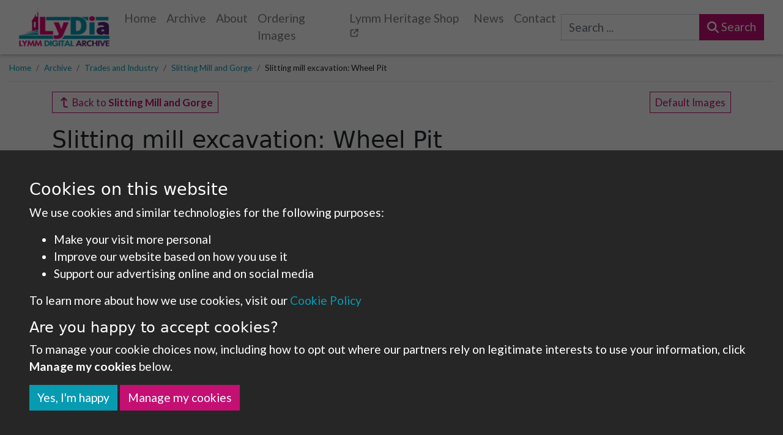

--- FILE ---
content_type: text/html; charset=UTF-8
request_url: https://thelymmarchive.co.uk/archive/trades-and-industry/slitting-mill/1635330-slitting-mill-excavation-wheel-pit?
body_size: 56912
content:
<!DOCTYPE html>
<html lang="en">
<head>
    <meta charset="utf-8">
    <title>Slitting mill excavation: Wheel Pit - Lymm Heritage Centre</title>

    <meta name="keywords" content=""/>
    <meta name="description" content=""/>
    <meta name="viewport" content="width=device-width, initial-scale=1.0">
    <meta name="csrf-token" content="nACZiF76RWt9BfYv3A3gfV1uxL7TQlrDrc3L0F1z">
        <link rel="icon" type="image/png" sizes="64x64" href="https://pastview-assets.s3-eu-west-1.amazonaws.com/org/64/site/img/favicon.png?2523226847">
            <meta property="og:site_name"     content="Lymm Heritage Centre">
<meta property="og:url"           content="https://thelymmarchive.co.uk/archive/trades-and-industry/slitting-mill/1635330-slitting-mill-excavation-wheel-pit">
<meta property="og:type"          content="article">
<meta property="og:title"         content="Slitting mill excavation: Wheel Pit">
<meta property="og:description"   content="See also: Miller, I. (2009). Lymm Slitting Mill, Lymm, Cheshire, Archaeological Investigation. Lancaster: Oxford Archaeology (North). https://doi.org/10.5284/1016920 &amp;nbsp; Also: Lymm&#039;s Slitting Mill, Warrington Guardian…">

<meta property="og:article:tag" content="">
<meta property="og:article:section" content="Slitting Mill and Gorge">
<meta property="og:article:published_time" content="2020-04-19T15:38:55+00:00">
<meta property="og:article:modified_time" content="2025-02-10T12:11:26+00:00">

<meta property="og:image" content="https://thelymmarchive.co.uk/img/e9a3dcc650620d2cfcdfd3cb7678f50547593ceaf3af63c75f2fdaafc3ee9a60/80578921f739215ed3aae793cfca6f231786b08cf8d46515f6a0c24d8f161ade">
<meta property="og:image:alt" content="Slitting mill excavation: Wheel Pit">
<meta property="og:image:width" content="600">
<meta property="og:image:height" content="600">


        
                        <link href="https://pastview-assets.s3-eu-west-1.amazonaws.com/org/64/site/css/custom.css?2523226847" rel="stylesheet">
                            <link rel="sitemap" type="application/xml" title="Sitemap" href="https://thelymmarchive.co.uk/sitemap.xml">
    
        
            
        <script type="text/javascript" src="https://pastview-assets.s3-eu-west-1.amazonaws.com/global/js/jquery.js?2523226847"></script>
    <script type="text/javascript" src="https://pastview-assets.s3-eu-west-1.amazonaws.com/global/js/jquery-ui.js?2523226847"></script>

        <script type="text/javascript" src="https://pastview-assets.s3-eu-west-1.amazonaws.com/global/js/popper.min.js?2523226847"></script>
    <script type="text/javascript" src="https://pastview-assets.s3-eu-west-1.amazonaws.com/global/js/bootstrap4/bootstrap.js?2523226847"></script>

                            <script type="text/javascript" src="https://pastview-assets.s3-eu-west-1.amazonaws.com/org/64/site/js/custom.js?2523226847"></script>
            
    <!-- Google Analytics --><script async src="https://www.googletagmanager.com/gtag/js?id=G-NRGKG41L8T"></script><script>
        window.dataLayer = window.dataLayer || [];
        function gtag(){ dataLayer.push(arguments); }
        gtag('js', new Date());

        gtag('config', 'UA-44316383-3', {
            'custom_map': {
                'dimension1': 'Organisation'
            },
            'send_page_view': false
        });
        gtag('event', 'page_view', {
            'send_to': 'UA-44316383-3',
            'Organisation': '64'
        });

        gtag('config', 'G-NRGKG41L8T', {
            'custom_map': {
                'dimension1': 'Organisation'
            },
            'send_page_view': false
        });
        gtag('event', 'page_view', {
            'send_to': 'G-NRGKG41L8T',
            'Organisation': '64'
        });

                                                                                gtag('config', 'UA-148531372-1', {'send_page_view': false});
                        gtag('event', 'page_view', {
                            'send_to': 'UA-148531372-1'
                        });
                                                                                gtag('config', 'G-83Q0H64HXW', {'send_page_view': false});
                        gtag('event', 'page_view', {
                            'send_to': 'G-83Q0H64HXW'
                        });
                                                
                        </script>
                

    <!--[if IE]>
    <script type="text/javascript">
        var pv_pe_ie = 1;
    </script>
    <![endif]-->

    <script type="text/javascript" src="https://pastview-assets.s3-eu-west-1.amazonaws.com/global/js/turnjs/jquery.mousewheel.min.js?2523226847"></script>
    <script type="text/javascript" src="https://pastview-assets.s3-eu-west-1.amazonaws.com/global/js/bluebird.min.js?2523226847"></script>
    <script type="text/javascript" src="https://pastview-assets.s3-eu-west-1.amazonaws.com/global/js/turnjs/jquery.quickfit.js?2523226847"></script>
    <script type="text/javascript" src="https://pastview-assets.s3-eu-west-1.amazonaws.com/global/js/axios.js?2523226847"></script>
    <script type="text/javascript" src="https://pastview-assets.s3-eu-west-1.amazonaws.com/global/js/gl-matrix-min.js?2523226847"></script>
    <script type="text/javascript" src="https://pastview-assets.s3-eu-west-1.amazonaws.com/global/js/page-explorer.js?2523226847"></script>
    <script type="text/javascript" src="https://pastview-assets.s3-eu-west-1.amazonaws.com/global/js/hammer.min.js?2523226847"></script>
</head>
<body class="pv-archive pv-archive-trades-and-industry pv-archive-trades-and-industry-slitting-mill pv-archive-trades-and-industry-slitting-mill-1635330-slitting-mill-excavation-wheel-pit  d-flex flex-column">
            
        <header class="">
                    <nav id="navbar-main" class="navbar navbar-expand-lg navbar-light bg-light fixed-top" role="navigation">
                                    <div class="container-fluid position-relative">
                                                    <a class="navbar-brand" href="https://thelymmarchive.co.uk" target="_self">
                                                                                                                    <figure>
                                                                                                                                                                                            <img id="navbar-brand-image" class="navbar-brand-image" src="https://pastview-assets.s3-eu-west-1.amazonaws.com/org/64/site/img/logo.png?2523226847" alt="Lymm Heritage Centre logo" title="Lymm Heritage Centre" width="100%" height="auto">
                                                                                    </figure>
                                                                    
                            </a>
                                                                                                        <label for="mobile-menu-toggle" class="accessibility-hidden">Menu</label>
                            <button id="mobile-menu-toggle" aria-label="Menu" type="button" class="navbar-toggler" data-toggle="collapse" data-target="#navbar">
                                <span class="navbar-toggler-icon" title="Menu"></span>                            </button>
                                                                                                                                                                                            <div class="collapse navbar-collapse justify-content-end" id="navbar">
                                                                <ul class="navbar-nav">
                                                                        <li class="nav-item">
    <a class="nav-link" href="/" target="_self">
    Home
                </a>

</li>
<li class="nav-item">
    <a class="nav-link" href="/archive" target="_self">
    Archive
                </a>

</li>
<li class="nav-item">
    <a class="nav-link" href="/about" target="_self">
    About
                </a>

</li>
<li class="nav-item">
    <a class="nav-link" href="/ordering-images" target="_self">
    Ordering Images
                </a>

</li>
<li class="nav-item">
    <a class="nav-link" href="https://www.lymmheritageshop.co.uk/" target="_blank">
    Lymm Heritage Shop
                        <i class="fas fa-external-link" data-fa-transform="shrink-5 up-4 left-1"></i>
            </a>

</li>
<li class="nav-item">
    <a class="nav-link" href="/posts/news" target="_self">
    News
                </a>

</li>
<li class="nav-item">
    <a class="nav-link" href="/contact" target="_self">
    Contact
                </a>

</li>

                                                                                                        </ul>
                                                                    <ul class="navbar-nav">
                                                                                                                            
                                                                                                                            
                                        <li class="nav-item d-flex flex-row" id="search-nav">
    <form method="get" action="https://thelymmarchive.co.uk/search">
        <div class="input-group">
            <input type="text" size="20" id="search-nav-input" name="q" class="form-control" placeholder="Search ..." aria-label="Search">
            <div class="input-group-append">
                <button type="submit" class="btn btn-secondary"><span class="fas fa-search"></span> Search</button>
            </div>
        </div>
        <input type="hidden" name="action" value="search">
    </form>
</li>

                                    </ul>
                                                                                            </div>
                                                                                                                                                                                                            </div>
                            </nav>
            </header>
                
    <div id="breadcrumbs" class="container-fluid">
        <ul class="breadcrumb"><li class="first crumb-link breadcrumb-item"><a href="https://thelymmarchive.co.uk">Home</a></li><li class="crumb-link breadcrumb-item"><a href="/archive">Archive</a></li><li class="crumb-link breadcrumb-item"><a href="https://thelymmarchive.co.uk/archive/trades-and-industry">Trades and Industry</a></li><li class="crumb-link breadcrumb-item"><a href="https://thelymmarchive.co.uk/archive/trades-and-industry/slitting-mill">Slitting Mill and Gorge</a></li><li class="last crumb-text breadcrumb-item"><span>Slitting mill excavation: Wheel Pit</span></li></ul>
    </div>

    <main class="container mb-5  flex-shrink-0">
                
                        <div class="d-flex flex-row justify-content-between mb-3">
                            <a href="https://thelymmarchive.co.uk/archive/trades-and-industry/slitting-mill?" class="btn btn-outline-secondary btn-sm btn-back"><span class="fas fa-level-up fa-flip-horizontal fa-fw"></span>
        Back to <strong>Slitting Mill and Gorge</strong></a>
                <a href="https://thelymmarchive.co.uk/search?attributeset=459&action=search"
           class="item-attribute-set btn btn-sm btn-outline-secondary"
           data-toggle="tooltip"
           data-placement="left"
           title="Click to search for other items of this type"
        >
            Default Images
        </a>
        <script>
            $('.item-attribute-set').tooltip({container:'body'});
        </script>
    
            </div>
            
        <h1 class="item-heading item-heading-left">
        Slitting mill excavation: Wheel Pit
    </h1>

        
        
        <div class="row">
        <div class="col">
                <section class="item-description mb-3">
            <div id="contentWithMore-2782915" class="pv-content-more">
            <div class="pv-content-more-content pv-content-more-loading overflow-hidden mb-2" style="height: 200px;">
            <div class="pv-content-more-content-inner">
                <p>See also:</p>
<p><strong>Miller, I. (2009). Lymm Slitting Mill, Lymm, Cheshire, Archaeological</strong> Investigation.<strong> Lancaster: Oxford Archaeology (North). <a href="https://doi.org/10.5284/1016920" target="_blank" rel="nofollow noopener noreferrer" shape="rect">https://doi.org/10.5284/1016920</a></strong></p>
<p>&nbsp;</p>
<p>Also:</p>
<p><a href="https://search.app/ZvsXvwuVXfLnn4VHA">Lymm's Slitting Mill, Warrington Guardian</a></p>
            </div>
        </div>
                <button type="button" class="pv-content-more-button btn btn-sm btn-outline-secondary d-none" id="contentWithMore-2782915-button" data-state="collapsed"
                aria-label="Read all of the content"
                aria-expanded="false"
        >
                            <span class="pv-content-more-button-expand" title="Read more" data-type="collapsed">
                    Read more
                    <i class="far fa-angle-down"></i>
                </span>
                                        <span class="pv-content-more-button-collapse d-none" title="Less" data-type="expanded">
                    Collapse
                    <i class="far fa-angle-up"></i>
                </span>
                    </button>
        </div>

    <script>
        $(function () {
            var id = $('#contentWithMore-2782915');
            var height              = 200;
            var height_margin       = 15;
            var button              = $('#contentWithMore-2782915-button');
            var content             = $('.pv-content-more-content', id);
            var content_inner       = $('.pv-content-more-content-inner', id);
            var button_read_more    = $('[data-type="collapsed"]', button) ;
            var button_collapse     = $('[data-type="expanded"]', button) ;
            var expand_label_aria   = 'Read all of the content';
            var collapse_label_aria = 'Show less of the content';

            function maxHeightCollapsed()
            {
                if (height < content_inner.outerHeight()) {
                    return height;
                }
                return content_inner.outerHeight() + height_margin;
            }

            function collapseNecessary()
            {
                return height < content_inner.outerHeight();
            }

            function hideIfNotNecessary()
            {
                if (collapseNecessary()) {
                    button.removeClass('d-none');
                    content.removeClass('no-more');
                } else {
                    button.addClass('d-none');
                    content.addClass('no-more');
                }
            }

            function setHeight(state)
            {
                if (state === 'collapsed') {
                    content.css('height', maxHeightCollapsed() + 'px').removeClass('expanded');
                } else {
                    content.css('height', content_inner.outerHeight() + 'px').addClass('expanded');
                }
            }

            function containerResizing(state)
            {
                if (state === 'collapsed') {
                    button.data('state', 'expanded');
                    setHeight('expanded');
                    button.attr('aria-expanded', 'true');
                    button.attr('aria-label', collapse_label_aria);
                    button_read_more.addClass('d-none');
                    button_collapse.removeClass('d-none');

                } else {
                    button.data('state', 'collapsed');
                    setHeight('collapsed');
                    button.attr('aria-expanded', 'false');
                    button.attr('aria-label', expand_label_aria);
                    button_read_more.removeClass('d-none');
                    button_collapse.addClass('d-none');
                }
            }

            hideIfNotNecessary();
            content.css('height', maxHeightCollapsed() + 'px');
            content.removeClass('pv-content-more-loading');

            button.on('click', function (ev) {
                containerResizing($(ev.currentTarget).data('state'));
            });
            var resizeTimer;
            $(window).on('resize', function () {
                clearTimeout(resizeTimer);
                resizeTimer = setTimeout(function () {
                    hideIfNotNecessary();
                    var state = button.data('state');
                    setHeight(state);
                }, 250);
            });
        });

    </script>

    </section>
        </div>
    </div>
    
        <div class="row mb-4">
                                <section class="col-md-6 col-lg-5 col-xl-4 item-image mb-4 mb-md-0">
                                        <div class="item-image-wrapper">
                                                <a href="javascript:void(0)" id="openAltPageExplorer-1635330" class="pe_open">
                                
                    <figure>
                        <img src="https://thelymmarchive.co.uk/img/e9a3dcc650620d2cfcdfd3cb7678f50547593ceaf3af63c75f2fdaafc3ee9a60/3adb960afa94e517807cd884722549e3be062e7a6dc045b1051b851cf865843f"
                             alt="Slitting mill excavation: Wheel Pit"
                             id="main_image-1635330"
                             class="w-100 img-fluid"
                        >

                                                                                    <button class="btn btn-outline-secondary item-image-button-zoom pull-right" aria-label="Zoom">
                                    <span class="fa fa-search-plus"></span>
                                </button>
                                                                        </figure>
                    
                                                </a>
                                            </div>

                        
                        <div class="item-image-large text-center">
                                                                                                            </div>
            <script type="application/ld+json">
    {
        "@context": "https://schema.org",
        "@type": "ImageObject",
        "name": "Slitting mill excavation: Wheel Pit"
                ,"description": "\u003Cp\u003ESee\u0020also\u003A\u003C\/p\u003E\u0020\u003Cp\u003E\u003Cstrong\u003EMiller,\u0020I.\u0020\u00282009\u0029.\u0020Lymm\u0020Slitting\u0020Mill,\u0020Lymm,\u0020Cheshire,\u0020Archaeological\u003C\/strong\u003E\u0020Investigation.\u003Cstrong\u003E\u0020Lancaster\u003A\u0020Oxford\u0020Archaeology\u0020\u0028North\u0029.\u0020\u003Ca\u0020href\u003D\u0022https\u003A\/\/doi.org\/10.5284\/1016920\u0022\u0020target\u003D\u0022_blank\u0022\u0020rel\u003D\u0022nofollow\u0020noopener\u0020noreferrer\u0022\u0020shape\u003D\u0022rect\u0022\u003Ehttps\u003A\/\/doi.org\/10.5284\/1016920\u003C\/a\u003E\u003C\/strong\u003E\u003C\/p\u003E\u0020\u003Cp\u003E\u0026nbsp\u003B\u003C\/p\u003E\u0020\u003Cp\u003EAlso\u003A\u003C\/p\u003E\u0020\u003Cp\u003E\u003Ca\u0020href\u003D\u0022https\u003A\/\/search.app\/ZvsXvwuVXfLnn4VHA\u0022\u003ELymm\u0027s\u0020Slitting\u0020Mill,\u0020Warrington\u0020Guardian\u003C\/a\u003E\u003C\/p\u003E"
                ,"contentUrl": "https://thelymmarchive.co.uk/img/e9a3dcc650620d2cfcdfd3cb7678f50547593ceaf3af63c75f2fdaafc3ee9a60/80578921f739215ed3aae793cfca6f231786b08cf8d46515f6a0c24d8f161ade"
                                    ,"Location": "Slitten\u0020Gorge,\u0020Lymm"
                    ,"Photographer": ""
                    ,"Donor": "Mr\u0020Sowerby"
                    ,"Era": "1970s"
                    ,"Medium": "Negative"
                    ,"Image Reference": "LH01861"
                    ,"Copyright Owner": ""
            }
</script>
<section id="page_explorer-1635330" style="display: none" aria-hidden="true" class="page_explorer">
    <div class="pe_topbar no-search container-fluid">
        <div class="row">
                            <div class="col-6 col-sm-3 col-md-2 order-2 order-sm-1 pe-top-buttons">
                    <button type="button"
                            class="btn btn-outline-secondary pv-text-selection-button text_selection pe-btn-3"
                            data-toggle="tooltip" aria-pressed="false" data-placement="bottom" aria-hidden="true" tabindex="-1"
                            title="Enable text selection ALT+T" onclick="pv_pe_1635330.showText()" role="button" aria-label="Enable text selection ALT+T">
                        <span class="fas fa-font"></span>
                    </button>
                    <button type="button" class="btn btn-outline-secondary pv-copy-button pe-btn-3 copyTool"
                            data-toggle="tooltip" aria-pressed="false" aria-hidden="true" data-placement="bottom"
                            title="Read Transcription" role="button" aria-label="Read Transcription" tabindex="-1">
                        <span class="fas fa-file-alt"></span>
                    </button>
                </div>
                <div class="col-12 col-sm-6 col-md-8 order-1 order-sm-2 pe-search-group">
                    <div class="input-group">
                        <span class="input-group-prepend">
                            <button class="btn btn-outline-secondary pv-search-button pe-btn-3"
                                    data-toggle="tooltip"
                                    type="button"  aria-hidden="true" data-placement="bottom"
                                    title="Search this page" role="button" aria-label="Search" tabindex="-1">
                                <span class="fas fa-search"></span>
                            </button>
                        </span>
                        <input type="text" class="form-control pv-search-field" name="pv_search" id="pv_search-1635330" placeholder="Search for..." role="searchbox" aria-hidden="true" tabindex="-1" aria-label="Search">
                        <div class="search_goto_results input-group-append">
                            <span class="book_explorer_search_results_count input-group-text"></span>
                        </div>
                    </div>
                </div>
                <div class="col-6 col-sm-3 col-md-2 order-3 fullscreen-buttons pv-top-nav-right text-right page_explorer_bv2_fulscreen_buttons">
                    <button type="button"
                            class="btn btn-outline-secondary pv-fullscreen-button pe-btn-3 openFullScreen"
                            data-toggle="tooltip"
                            aria-pressed="false" data-placement="bottom"
                            title="Fullscreen" role="button" aria-label="Fullscreen" aria-hidden="true" tabindex="-1">
                        <span class="fas fa-expand-arrows-alt"></span>
                    </button>
                    <button type="button" class="btn btn-outline-secondary pv-close-button pe-btn-3"
                            data-toggle="tooltip"
                            aria-pressed="false" data-placement="bottom"
                            title="Close" onclick="pv_pe_1635330.close()" role="button" aria-label="Exit Fullscreen" aria-hidden="true" tabindex="-1">
                        <span class="fas fa-times"></span>
                    </button>
                </div>
                    </div>
    </div>
    <div class="page_explorer__image_holder_outer" id="page_explorer__image_holder_outer-1635330">
        <div class="page_explorer__image_holder" id="page_explorer__image_holder-1635330"></div>
    </div>
    <div class="page_explorer_zoom_overlay">
        <div class="page_explorer_zoom_background">
            <div class="page_explorer_zoom_desktop">
                <div class="pe_scroll_wheel">
                    <div class="pe_wheel">
                        <div class="pe_scroller"></div>
                    </div>
                </div>
                <div class="pe_zoom_label_base pe_scroll_wheel_label">
                    <p>Scroll the mousewheel to zoom</p>
                </div>
            </div>
            <div class="page_explorer_zoom_mobile">
                <svg version="1.1" xmlns="http://www.w3.org/2000/svg" xmlns:xlink="http://www.w3.org/1999/xlink" x="0px" y="0px"
                     width="120px" height="120px" viewBox="0 0 120 120" enable-background="new 0 0 120 120" xml:space="preserve" class="pe_zoom_arrow">
                    <g>
                        <path d="M26.061,28.814c-0.586-0.586-1.535-0.586-2.121,0l-6,6c-0.429,0.429-0.558,0.887-0.325,1.448
                            S18.394,37,19,37h4v10.375c0,1,1,2,2,2s2-1,2-2V37h4c0.606,0,1.153-0.178,1.386-0.738s0.104-1.113-0.325-1.542L26.061,28.814z" class="pe_zoom_arrow_base pe_zoom_arrow_top"/>
                        <path d="M31,67h-4v-9.625c0-1-1-2-2-2s-2,1-2,2V67h-4c-0.606,0-1.153,0.553-1.386,1.113s-0.104,1.299,0.325,1.729
                            l6,6.047c0.586,0.586,1.535,0.609,2.121,0.023l6-5.988c0.429-0.43,0.558-1.256,0.325-1.816S31.606,67,31,67z" class="pe_zoom_arrow_base pe_zoom_arrow_bottom"/>
                        <path d="M94.112,42.66c-0.844-2.317-3.169-3.874-5.786-3.874c-0.738,0-1.458,0.125-2.14,0.374
                            c-0.634,0.23-1.349,0.664-1.993,1.172c-1.134-2.457-3.619-4.07-6.356-4.07c-0.816,0-1.622,0.143-2.394,0.424
                            c-1.537,0.56-2.804,1.613-3.626,3.003c-1.307-1.541-3.252-2.483-5.344-2.483c-0.816,0-1.621,0.143-2.394,0.424
                            c-1.82,0.663-3.417,1.954-4.381,3.542c-0.306,0.504-0.545,1.032-0.716,1.575c-1.531-2.361-3.286-4.796-4.923-6.433
                            c-2.988-2.988-7.371-6.55-11.282-6.55c-0.689,0-1.346,0.112-1.951,0.332c-1.899,0.691-3.347,2.181-3.972,4.086
                            c-0.653,1.994-0.327,4.189,0.896,6.024c0.931,1.396,2.167,2.224,3.476,3.101c1.958,1.311,4.176,2.796,6.47,6.811
                            c2.712,4.745,5.998,13.301,7.752,18.085l-7.546-3.726c-1.101-0.514-2.268-0.774-3.469-0.774c-3.152,0-6.055,1.855-7.394,4.728
                            c-1.916,4.109-0.146,9.005,3.873,10.877c0.068,0.036,6.957,3.719,16.498,8.168l1.56,0.73c6.112,2.87,11.885,5.582,18.577,5.582
                            c0.001,0,0.001,0,0.001,0c3.187,0,6.379-0.598,9.756-1.827c11.867-4.319,13.67-11.721,14.5-18.931
                            C102.604,66.096,94.46,43.614,94.112,42.66z M98.825,72.688C98.044,79.477,96.561,85.4,86.28,89.143
                            c-3.044,1.107-5.899,1.646-8.73,1.646c0,0,0,0-0.001,0c-6.022,0-11.25-2.455-17.302-5.298l-1.567-0.733
                            c-9.46-4.412-16.281-8.059-16.424-8.131c-2.594-1.21-3.713-4.318-2.496-6.928c0.861-1.848,2.652-2.995,4.675-2.995
                            c0.759,0,1.499,0.165,2.17,0.478l10.846,5.355c0.546,0.271,1.2,0.184,1.655-0.219c0.457-0.402,0.625-1.04,0.427-1.615
                            c-0.211-0.609-5.206-15.032-9.229-22.073c-2.645-4.627-5.396-6.47-7.405-7.815c-1.146-0.767-2.05-1.373-2.649-2.272
                            c-0.709-1.064-0.907-2.312-0.542-3.426c0.336-1.025,1.119-1.828,2.146-2.202c2.077-0.76,5.932,1.365,10.087,5.52
                            c3.792,3.792,8.592,12.833,8.64,12.924c0.368,0.696,1.212,0.99,1.935,0.67c0.721-0.32,1.071-1.143,0.801-1.884l-1.368-3.759
                            c-0.473-1.3-0.366-2.532,0.318-3.66c0.615-1.015,1.651-1.846,2.841-2.279c0.443-0.161,0.903-0.243,1.368-0.243
                            c1.676,0,3.187,1.059,3.76,2.633l1.881,5.168c0.283,0.778,1.145,1.18,1.922,0.896c0.778-0.283,1.18-1.144,0.896-1.922l-0.854-2.35
                            c-0.365-1.004-0.317-2.09,0.134-3.059s1.253-1.703,2.258-2.068c0.441-0.161,0.902-0.243,1.367-0.243
                            c1.675,0,3.186,1.059,3.759,2.634l2.224,6.108c0.283,0.779,1.148,1.179,1.922,0.896c0.779-0.284,1.181-1.145,0.896-1.923
                            l-1.318-3.624c0.406-0.445,1.256-1.142,1.894-1.374c0.352-0.128,0.727-0.193,1.113-0.193c1.34,0,2.56,0.781,2.968,1.9
                            C93.591,49.998,99.421,67.51,98.825,72.688z"/>
                    </g>
                </svg>
                <div class="pe_zoom_label_base pe_zoom_label">
                    <p>Stretch or pinch the screen to zoom</p>
                </div>
            </div>
        </div>
    </div>
    <div class="container-fluid pe_bottombar">
        <div class="row">
            <div class="col-10 col-lg-6">
                <button type="button" class="btn btn-outline-secondary pe-btn-3 pe_zoomInTool"
                        data-toggle="tooltip" aria-pressed="false"
                         title="Zoom In" role="button" aria-label="Zoom In" aria-hidden="true" tabindex="-1">
                    <span class="fas fa-search-plus"></span>
                </button>
                <button type="button" class="btn btn-outline-secondary pe-btn-3 pe_zoomOutTool"
                        data-toggle="tooltip" aria-pressed="false"
                        title="Zoom Out" role="button" aria-label="Zoom Out" aria-hidden="true" tabindex="-1">
                    <span class="fas fa-search-minus"></span>
                </button>
                <button type="button" class="btn btn-outline-secondary pv-rotate-button pe-btn-3 rotateTool"
                        data-toggle="tooltip" aria-pressed="false"
                        title="Rotate the page ALT+R" role="button" aria-label="Rotate the page ALT+R" aria-hidden="true" tabindex="-1">
                    <span class="fas fa-undo fa-flip-horizontal"></span>
                </button>
                <button type="button" class="btn btn-outline-secondary pv-reset-button pe-btn-3 resetTool"
                        data-toggle="tooltip" aria-pressed="false"
                        title="Restore page to default" role="button" aria-label="Restore page to default" aria-hidden="true" tabindex="-1">
                    <span class="fas fa-home"></span>
                </button>
                            </div>
            <div class="col-2 col-lg-6 text-right">
                                <button type="button" class="btn btn-outline-secondary pv-help-button pe-btn-3 helpTool"
                        data-toggle="tooltip" aria-pressed="false" data-clicked="false"
                        title="Help" role="button" aria-label="Help" aria-hidden="true" tabindex="-1">
                    <span class="fas fa-question"></span>
                </button>
            </div>
        </div>
    </div>
    <div class="page_explorer_help">
        <div class="page_explorer_help__zoomin">
            <div class="page_explorer_help__label">Zoom In</div>
            <div class="page_explorer_help__line "></div>
        </div>
        <div class="page_explorer_help__zoomout">
            <div class="page_explorer_help__label">Zoom Out</div>
            <div class="page_explorer_help__line "></div>
        </div>
        <div class="page_explorer_help__rotate">
            <div class="page_explorer_help__label">Rotate</div>
            <div class="page_explorer_help__line "></div>
        </div>
        <div class="page_explorer_help__reset">
            <div class="page_explorer_help__label">Reset</div>
            <div class="page_explorer_help__line "></div>
        </div>
        <div class="page_explorer_help__help">
            <div class="page_explorer_help__label">Help</div>
            <div class="page_explorer_help__line"></div>
        </div>
                    <div class="page_explorer_help__text_selection">
                <div class="page_explorer_help__label page_explorer_help__label--top">Text Selection</div>
                <div class="page_explorer_help__line page_explorer_help__line--top"></div>
            </div>
            <div class="page_explorer_help__text_popup">
                <div class="page_explorer_help__label page_explorer_help__label--top">Text Popup</div>
                <div class="page_explorer_help__line page_explorer_help__line--top"></div>
            </div>
            <div class="page_explorer_help__searchbar">
                <div class="page_explorer_help__label page_explorer_help__label--top">Search Page</div>
                <div class="page_explorer_help__line page_explorer_help__line--top"></div>
            </div>
                <div class="page_explorer_help_zoom_desktop">
            <div class="pe_scroll_wheel">
                <div class="pe_wheel">
                    <div class="pe_scroller"></div>
                </div>
            </div>
            <div class="pe_zoom_label_base pe_scroll_wheel_label">
                <p>Scroll the mousewheel to zoom</p>
            </div>
        </div>
        <div class="page_explorer_help__fullscreen">
            <div class="page_explorer_help__label page_explorer_help__label--top">Full Screen</div>
            <div class="page_explorer_help__line page_explorer_help__line--top"></div>
        </div>
        <div class="page_explorer_help__close">
            <div class="page_explorer_help__label page_explorer_help__label--top">Close</div>
            <div class="page_explorer_help__line page_explorer_help__line--top"></div>
        </div>
    </div>
    <div class="pe_modal textview_dialog">
        <div class="pe_modal_content">
            <div class="pe_modal_header">
                <span class="modal-title h5">Transcription</span>
                <span class="pe_close">
                    <span class="fas fa-times"></span>
                </span>
            </div>
            <div class="pe_textview"></div>
        </div>
    </div>
</section>

            
                        <script>
                /*Object.assign polyfill*/
                                if (typeof Object.assign !== 'function') {
                    // Must be writable: true, enumerable: false, configurable: true
                    Object.defineProperty(Object, "assign", {
                        value: function assign(target, varArgs) { // .length of function is 2
                            'use strict';
                            if (target === null || target === undefined) {
                                throw new TypeError('Cannot convert undefined or null to object');
                            }

                            var to = Object(target);

                            for (var index = 1; index < arguments.length; index++) {
                                var nextSource = arguments[index];

                                if (nextSource !== null && nextSource !== undefined) {
                                    for (var nextKey in nextSource) {
                                        // Avoid bugs when hasOwnProperty is shadowed
                                        if (Object.prototype.hasOwnProperty.call(nextSource, nextKey)) {
                                            to[nextKey] = nextSource[nextKey];
                                        }
                                    }
                                }
                            }
                            return to;
                        },
                        writable: true,
                        configurable: true
                    });
                }
                                                pv_pe_1635330 = Object.assign({}, pv_pe);
                pv_pe_1635330.init('page_explorer-1635330',"https://thelymmarchive.co.uk/img/e9a3dcc650620d2cfcdfd3cb7678f50547593ceaf3af63c75f2fdaafc3ee9a60/d5011331148ecc8f52e376f1ee8aca30dbb745ed4530339cbc91321f4529dc0a",1635330,'main_image-1635330','',0,);
                $('#openAltPageExplorer-1635330').click(function(e){
                    e.preventDefault();
                    pv_pe_1635330.open();
                });
                $('[data-toggle="tooltip"]').tooltip({
                    container: 'html'
                });
                            </script>
                                                                <section class="item-siblings mb-2">
    <div class="row">
                                    <div class="                                col-5 col-md-6 col-lg-6 col-xl-6                            "
                >
                                            <div class="archive-item-sibling archive-list-item title-below">
                            <a href="https://thelymmarchive.co.uk/archive/trades-and-industry/slitting-mill/1635325-slitting-mill-excavation-wheel-pit?" class="archive-item-sibling-link archive-list-item-link" aria-label="Previous item">
                                <div class="text-center text-nowrap">
                                    <i class="fas fa-chevron-left"></i>
                                    Previous
                                </div>
                                <figure class="archive-item-sibling-image archive-list-item-image">
                                    <img
                                        src="https://thelymmarchive.co.uk/img/8bd67b7b4da348056e8baebedbdfed81c962945f23ed341b0929826996d16dbe/9452b2379ed1273e4496b2398483ee48023d65f79f975a1a0eb618c41e029a3d"
                                        class="img-fluid"
                                        alt="Slitting mill excavation: Wheel Pit"
                                        width="100%"
                                    >
                                    <figcaption class="archive-item-sibling-title archive-list-item-title">
                                        Slitting mill excavation: Wheel Pit
                                    </figcaption>
                                </figure>
                            </a>
                        </div>
                                    </div>
                                        <div class="                                col-5 col-md-6 col-lg-6 col-xl-6 offset-2 offset-md-0 offset-lg-0 offset-xl-0                            "
                >
                                            <div class="archive-item-sibling archive-list-item title-below">
                            <a href="https://thelymmarchive.co.uk/archive/trades-and-industry/slitting-mill/1635323-slitting-mill-excavation-wheel-pit?" class="archive-item-sibling-link archive-list-item-link" aria-label="Next item">
                                <div class="text-center text-nowrap">
                                    Next
                                    <i class="fas fa-chevron-right"></i>
                                </div>
                                <figure class="archive-item-sibling-image archive-list-item-image">
                                    <img
                                        src="https://thelymmarchive.co.uk/img/7f4d4d372e11d78fe0be2742a90a7b010447060c94ddba2e0d3a0611961cdf29/9452b2379ed1273e4496b2398483ee48023d65f79f975a1a0eb618c41e029a3d"
                                        class="img-fluid"
                                        alt="Slitting mill excavation: Wheel Pit"
                                        width="100%"
                                    >
                                    <figcaption class="archive-item-sibling-title archive-list-item-title">
                                        Slitting mill excavation: Wheel Pit
                                    </figcaption>
                                </figure>
                            </a>
                        </div>
                                    </div>
                        </div>
</section>

                                                </section>
            
                                                <section class="col-md-6 col-lg-7 col-xl-8 item-details">
                                                    <section class="item-attributes">

                        <h2>Image details</h2>
            
                
            
                                                <table class="table table-sm item-attributes-table">
                    <tbody>
                            
                            <tr>
                    <th>
                                                    Location
                                            </th>
                    <td>
                                                    Slitten Gorge, Lymm
                                            </td>
                </tr>
            
            
        
            
                            <tr>
                    <th>
                                                    Photographer
                                            </th>
                    <td>
                                                    
                                            </td>
                </tr>
            
            
        
            
                            <tr>
                    <th>
                                                    Donor
                                            </th>
                    <td>
                                                    Mr Sowerby
                                            </td>
                </tr>
            
            
        
            
                            <tr>
                    <th>
                                                    Era
                                            </th>
                    <td>
                                                    1970s
                                            </td>
                </tr>
            
            
        
            
                            <tr>
                    <th>
                                                    Medium
                                            </th>
                    <td>
                                                    Negative
                                            </td>
                </tr>
            
            
        
            
                            <tr>
                    <th>
                                                    Image Reference
                                            </th>
                    <td>
                                                    LH01861
                                            </td>
                </tr>
            
            
        
            
                            <tr>
                    <th>
                                                    Copyright Owner
                                            </th>
                    <td>
                                                    
                                            </td>
                </tr>
            
                                                </tbody>
                    </table>
                            
            
</section>
                                            </section>
                                    
    </div>
    
            <hr>
    
        <div class="row">
        <section class="col-12 item-relations">
                                                                        <section class="item-related-collections mb-4">

                    
                                    <h2>Related collections</h2>
                    
                    
                                                            <div class="row">
                                    
                                        <div aria-label="Collection related to this item" class="col-xl-2 col-lg-2 col-md-4 col-sm-6 col-12 item-related-collection archive-list-item title-below">
        <a href="https://thelymmarchive.co.uk/archive/trades-and-industry/slitting-mill?" class="item-related-collection-link archive-list-item-link">
            <figure class="item-related-collection-image archive-list-item-image">
                                    <img src="https://thelymmarchive.co.uk/img/c9c42ad75ef460618b69f7b7dee41683aab6dfa5b63a88ff79c6dd75a3fd32db/79b19695f462dc493970e10ced0ef27287ef13b84be4e8ef7bbf3f5adfecd0f9"
                         alt="Slitting Mill and Gorge"
                         width="500"
                         height="500"
                         class="img-fluid"
                    >
                                                    <figcaption class="item-related-collection-title archive-list-item-title">
                        Slitting Mill and Gorge
                    </figcaption>
                                                                                                    </figure>
        </a>
            </div>

                
                
            
                
                                        <div aria-label="Collection related to this item" class="col-xl-2 col-lg-2 col-md-4 col-sm-6 col-12 item-related-collection archive-list-item title-below">
        <a href="https://thelymmarchive.co.uk/archive/community-chest/archeology/slitting-mill-0?" class="item-related-collection-link archive-list-item-link">
            <figure class="item-related-collection-image archive-list-item-image">
                                    <img src="https://thelymmarchive.co.uk/img/db7c507e60cff7235f1b4f3b7201c8e8ca0b174d67eb13e5675ff3aaa246931b/79b19695f462dc493970e10ced0ef27287ef13b84be4e8ef7bbf3f5adfecd0f9"
                         alt="Slitting Mill"
                         width="500"
                         height="500"
                         class="img-fluid"
                    >
                                                    <figcaption class="item-related-collection-title archive-list-item-title">
                        Slitting Mill
                    </figcaption>
                                                                                                    </figure>
        </a>
            </div>

                
                                                            </div>
                                    
                    
                    
            </section>
                                    <script>
        $(function () {
            $('[data-toggle="tooltip"]').tooltip()
        })
    </script>
                                    </section>
    </div>
    
    </main>

            <button id="scroll-to-top" class="btn btn-secondary d-block d-lg-none" aria-label="Scroll to top">
        <svg aria-hidden="true" focusable="false" data-icon="angle-up" role="img" xmlns="http://www.w3.org/2000/svg" viewBox="0 0 256 512">
            <path fill="currentColor" d="M136.5 185.1l116 117.8c4.7 4.7 4.7 12.3 0 17l-7.1 7.1c-4.7 4.7-12.3 4.7-17 0L128 224.7 27.6 326.9c-4.7 4.7-12.3 4.7-17 0l-7.1-7.1c-4.7-4.7-4.7-12.3 0-17l116-117.8c4.7-4.6 12.3-4.6 17 .1z"></path>
        </svg>
    </button>
        <footer class="footer bg-light mt-auto">
                                                        <div id="footer-prefix" class="container py-3">
                    <span class="snippet snippet-text-html" id="snippet-site-footer"><div class="container d-flex flex-column flex-lg-row justify-content-md-between"><div><span class="snippet snippet-text-html" id="snippet-contact"><p style="padding-left: 30px;">The Lymm Heritage Centre<br />1 Legh Street<br />Lymm WA13 0DA</p><p style="padding-left: 30px;">Email: <a href="mailto:thelymmarchive@gmail.com">thelymmarchive@gmail.com</a></p><p style="padding-left: 30px;">Tel: 01925 943922 during our opening hours Thursday -&nbsp; Sunday 12 noon - 4 pm</p><p style="padding-left: 30px;">You can also call us on 01925 754080 at other times</p><p style="padding-left: 30px;"><span class="snippet snippet-text-html" id="snippet-facebook-like-and-share"><div id="fb-root"></div><p><script async="" defer="defer" crossorigin="anonymous" src="https://connect.facebook.net/en_GB/sdk.js#xfbml=1&amp;version=v7.0" nonce=""></script></p><div class="fb-like" data-href="https://www.facebook.com/lymmheritage/" data-width="" data-layout="standard" data-action="like" data-size="small" data-share="false"></div></span></p></span></div><div><span class="snippet snippet-text-html" id="snippet-theme-footer"><p style="padding-left: 30px;">&nbsp;<img src="//pastview-assets.s3-eu-west-1.amazonaws.com/org/64/other/Lydia-small.jpg" alt="" width="171" height="89" /><img src="//pastview-assets.s3-eu-west-1.amazonaws.com/org/64/other/TNLHLF.jpg" alt="" width="256" height="98" /><img title="LHIC Logo" src="//pastview-assets.s3-eu-west-1.amazonaws.com/org/64/other/site-logo.png" alt="LHIC logo full text" width="128" height="92" /></p></span></div></div></span>
                </div>
                                        <div id="footer-main" class="container d-flex justify-content-between py-3">
                                                    <ul class="footer-terms">
                                                    <li>
                                <a href="https://thelymmarchive.co.uk/terms-conditions">Terms &amp; Conditions</a>
                            </li>
                                                    <li>
        <a href="https://www.lymmhic.co.uk/privacy-policy" target="_blank">Privacy Policy <i class="fas fa-external-link" data-fa-transform="shrink-5 up-4 left-1"></i></a>
    </li>
                                            </ul>
                                                <span id="footer-main-copyright">
                    Copyright &copy; 2026 Lymm Heritage Centre
                </span>
                                            </div>
                    </footer>
            <footer class="footer py-3">
            <div id="footer-pastview" class="container d-flex justify-content-center">
                                                            <div id="footer-powered-by-pastview">
                            Powered by&nbsp;
                            <a href="https://pastview.townswebarchiving.com" target="_blank">
                                <span class="brand-wrapper"><span class="brand-emblem"></span><span class="brand-pastview">Past<span class="brand-view">View</span></span></span>
                            </a>
                        </div>
                                                </div>
        </footer>
    
            
<div role="dialog" aria-live="polite" aria-label="cookieconsent" aria-describedby="cookieconsent-usage-text-title" class="pv-cc-cookie-consent-dialog">
    <div class="pv-cc-cookie-consent-inner">
        <div class="pv-cc-initial-page pv-cc-initial-page--active">
            <div class="cookieconsent-usage-text">
                                    <h3 id="cookieconsent-usage-text-title">Cookies on this website</h3>
                    <p>We use cookies and similar technologies for the following purposes:</p>
                    <ul>
                        <li>Make your visit more personal</li>
                        <li>Improve our website based on how you use it</li>
                        <li>Support our advertising online and on social media</li>
                    </ul>
                    <p>To learn more about how we use cookies, visit our <a href="https://thelymmarchive.co.uk/cookie-policy" aria-label="learn more about cookies" role="button" tabindex="0" target="_blank">Cookie Policy</a></p>
                                                    <h4>Are you happy to accept cookies?</h4>
                    <p>To manage your cookie choices now, including how to opt out where our partners rely on legitimate interests to use your information, click <strong>Manage my cookies</strong> below.</p>
                                            <div class="cookieconsent-buttons">
                            <button type="button" role="button" id="pv-cc-btn-accept" class="btn btn-primary">Yes, I'm happy</button>
                            <button type="button" role="button" id="pv-cc-btn-manage" class="btn btn-secondary">Manage my cookies</button>
                        </div>
                                                </div>
        </div>
        <div class="pv-cc-manage-page">
                            <h3>Manage Cookie options</h3>
                                        <div class="pv-cc-switch-wrapper">
                    <label>
                        <span class="pv-cc-switch">
                            <input type="checkbox" id="pv-cc-necessary" name="pv-cc-necessary" value="1" checked="checked" disabled="disabled">
                            <span class="pv-cc-switch__slider"></span>
                        </span>
                                                Required
                                            </label>
                </div>
                <div class="pv-cc-switch-wrapper">
                    <label>
                        <span class="pv-cc-switch">
                            <input type="checkbox" id="pv-cc-analytical" name="pv-cc-analytical" value="1" >
                            <span class="pv-cc-switch__slider"></span>
                        </span>
                                                Analytical
                                            </label>
                </div>
                <div class="pv-cc-switch-wrapper">
                    <label>
                        <span class="pv-cc-switch">
                            <input type="checkbox" id="pv-cc-marketing" name="pv-cc-marketing" value="1" >
                            <span class="pv-cc-switch__slider"></span>
                        </span>
                                                Marketing
                                            </label>
                </div>
                <div class="pv-cc-switch-wrapper">
                    <label>
                        <span class="pv-cc-switch">
                            <input type="checkbox" id="pv-cc-preferences" name="pv-cc-preferences" value="1" >
                            <span class="pv-cc-switch__slider"></span>
                        </span>
                                                Functionality
                                            </label>
                </div>
                        <hr>
                            <div class="">
                    <button type="button" role="button" id="pv-cc-btn-cancel" class="btn btn-secondary">
                        <span class="fas fa-arrow-left"></span>
                        Back
                    </button>
                    <button type="button" role="button" id="pv-cc-btn-save" class="btn btn-primary">Save and close</button>
                </div>
                    </div>
    </div>
</div>
    <script type="text/javascript" src="https://pastview-assets.s3-eu-west-1.amazonaws.com/global/js/pv-cookie-consent.js?2523226847"></script>
    <script type="text/javascript">
        var cookieConsent = new cookieConsent({
            autoopen: 1,
            overlay: 1,
        });
        document.addEventListener("DOMContentLoaded", function () {
            cookieConsent.run();
        });
    </script>

    
    <script>
        function realignNavbar()
    {
        var navbar = document.querySelectorAll('nav.navbar')[0];
        document.body.style.paddingTop = navbar.offsetHeight + 'px';
    }

    $(function () {
        var logo = document.getElementById('navbar-brand-image');
        if (logo) {
            if (logo.tagName === 'img') {
                if (logo.complete) {
                    realignNavbar();
                } else {
                    logo.addEventListener('load', function (e) {
                        realignNavbar();
                    });
                }
            } else {
                                realignNavbar();
            }

            var navbarRealignTimer;
            window.addEventListener('resize', function () {
                clearTimeout(navbarRealignTimer);
                navbarRealignTimer = setTimeout(function () {
                    realignNavbar();
                }, 250);
            });
        }
    });
</script>

    <script>
    $(function ($) {
        function setScrollToTopClasses(element) {
            if (window.scrollY) {
                element.style.display = 'block';
            } else {
                element.setAttribute('style', 'display: none !important');
            }
        }

        var scroll_to_top = document.getElementById('scroll-to-top');

        window.addEventListener('scroll', function() {
            setScrollToTopClasses(scroll_to_top);
        });
        scroll_to_top.addEventListener('click', function () {
            $('html, body').animate({scrollTop: 0}, {duration: 500, easing: 'easeOutCubic'});
        });
        setScrollToTopClasses(scroll_to_top);
    });
</script>


    </body>
</html>
